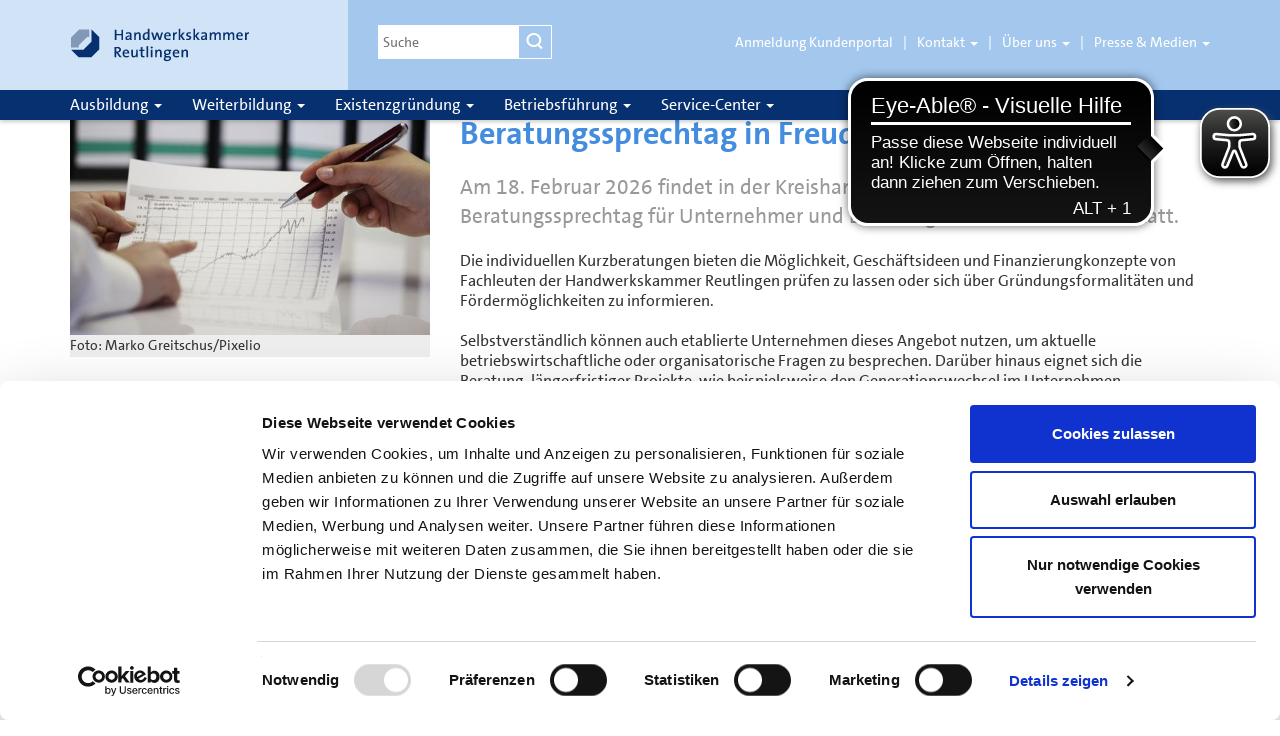

--- FILE ---
content_type: text/html; charset=utf-8
request_url: https://www.hwk-reutlingen.de/newsansicht-detail/article/beratungssprechtag-in-freudenstadt-1.html
body_size: 29820
content:
<!DOCTYPE html>
<html lang="de" dir="ltr">
<head>

<meta charset="utf-8">
<!-- 
	Programmierung von:
	        
	        Provitex GmbH
	        Hundsschleestr. 14
	        72766 Reutlingen
	        
	        info@provitex.de
	        http://www.provitex.de/

	This website is powered by TYPO3 - inspiring people to share!
	TYPO3 is a free open source Content Management Framework initially created by Kasper Skaarhoj and licensed under GNU/GPL.
	TYPO3 is copyright 1998-2018 of Kasper Skaarhoj. Extensions are copyright of their respective owners.
	Information and contribution at https://typo3.org/
-->

<base href="https://www.hwk-reutlingen.de/">

<title>Handwerkskammer: Beratungssprechtag in Freudenstadt</title>
<meta name="generator" content="TYPO3 CMS">

<link rel="stylesheet" type="text/css" href="typo3conf/ext/html5mediaelements/Resources/Public/JavaScript/MediaElement/mediaelementplayer.min.css?1489679399" media="all">
<link rel="stylesheet" type="text/css" href="typo3temp/Assets/2b9103fbce.css?1516634625" media="all">
<link rel="stylesheet" type="text/css" href="typo3conf/ext/sr_feuser_register/Resources/Public/StyleSheets/default.css?1516634184" media="all">
<link rel="stylesheet" type="text/css" href="fileadmin/templates/css/bootstrap.min.css?1436767731" media="all">
<link rel="stylesheet" type="text/css" href="fileadmin/templates/css/main.css?1650986413" media="all">
<link rel="stylesheet" type="text/css" href="fileadmin/templates/css/form.css?1615198083" media="all">
<link rel="stylesheet" type="text/css" href="typo3conf/ext/solr/Resources/Css/JQueryUi/jquery-ui.custom.css?1465202631" media="all">
<link rel="stylesheet" type="text/css" href="typo3conf/ext/yag/Resources/Public/Js/MagnificPopup/dist/magnific-popup.css?1516630657" media="all">
<link rel="stylesheet" type="text/css" href="fileadmin/templates/css/print.min.css?1436767728" media="print">



<script src="typo3temp/Assets/bd4d1f63e4.js?1516634625" type="text/javascript"></script>


<meta name="viewport" content="width=device-width, initial-scale=1"><!--[if lt IE 9]><script src="fileadmin/templates/js/ie8.min.js" type="text/javascript"></script><link rel="stylesheet" href="fileadmin/templates/css/ie8.min.css" type="text/css" media="all" /><![endif]-->    <script id="Cookiebot" src="https://consent.cookiebot.com/uc.js" data-cbid="2a1da92b-b7fe-4a46-a052-956d54a52069" data-blockingmode="auto" type="text/javascript"></script>    <link rel="shortcut icon" href="fileadmin/templates/img/favicon.ico" type="image/x-icon">
    <meta name="viewport" content="width=device-width, initial-scale=1">
    <meta name="google-site-verification" content="F5rkUsKKBCiYVe8O0-gsIMm-0y-YSJ9oaKrGZyK3Pmk">    <script async src="https://cdn.eye-able.com/configs/hwk-reutlingen.de.js"></script>
    <script async src="https://cdn.eye-able.com/public/js/eyeAble.js"></script>
</head>
<body data-spy="scroll" data-target="#myScrollspy">


    <div class="navbar navbar-default navbar-fixed-top">
      
    <header>
      <div class="container">
        <div class="row">
          <div id="logo" class="col-md-3 col-sm-4"><!-- header blue 25 -->
            <a class="navbar-brand" href="/"></a>
          </div>          
          <div class="col-md-9 col-sm-8 hidden-xs"><!-- header blue 50 -->
            <div class="row">
              <div class="col-md-3 col-sm-4">
                <!-- .searchform -->
                


	<!--

		BEGIN: Content of extension "solr", plugin "tx_solr"

	-->
	<div class="tx-solr">
		

	
	<script type="text/javascript">
				/*<![CDATA[*/
				var tx_solr_suggestUrl = 'https://www.hwk-reutlingen.de/?eID=tx_solr_suggest&id=128';
				/*]]>*/
				</script>
			
	<form id="tx-solr-search-form-pi-search" action="suche.html" method="get" accept-charset="utf-8" class="search-form">
		<input type="hidden" name="id" value="288" />
		<input type="hidden" name="L" value="0" />
		<label>
			<span class="screen-reader">Suche nach:</span>
			<input type="search" class="search-field tx-solr-q ui-autocomplete-input" autocomplete="off" placeholder="Suche" value="" name="q" title="Suche" />
		</label>
		<button type="button" class="btn btn-default" aria-label="Suchen" onclick="this.form.submit();"><span class="glyphicon glyphicon-suche" aria-hidden="true"></span></button>
	</form>
	


	</div>
	
	<!-- END: Content of extension "solr", plugin "tx_solr" -->

	
                <!-- / .searchform -->
              </div>
              <div class="col-md-9 col-sm-8">
                <nav class="header-menu-nav" role="navigation">
                  <ul class="nav header-menu">
                    <li class="dropdown"><a href="https://service.hwk-reutlingen.de/login/">Anmeldung Kundenportal</a></li><li role="presentation" class="divider"></li><li class="dropdown"><a href="#" class="dropdown-toggle" aria-haspopup="true" data-toggle="dropdown" data-content="Kontakt">Kontakt&nbsp;<span class="caret"></span></a><ul role="menu" class="dropdown-menu"><li class="dropdown"><a href="top-menue/kontakt/ansprechpartner.html">Ansprechpartner</a></li><li class="dropdown"><a href="top-menue/kontakt/anfahrt-servicezeiten.html">Anfahrt & Servicezeiten</a></li><li class="dropdown"><a href="top-menue/kontakt/kontaktformular-handwerkskammer.html">Kontaktformular Handwerkskammer</a></li><li class="dropdown"><a href="top-menue/kontakt/kontaktformular-bildungsakademie.html">Kontaktformular Bildungsakademie</a></li><li class="dropdown"><a href="top-menue/ueber-uns/impressum.html">Impressum</a></li></ul></li><li role="presentation" class="divider"></li><li class="dropdown"><a href="#" class="dropdown-toggle" aria-haspopup="true" data-toggle="dropdown" data-content="Über uns">Über uns&nbsp;<span class="caret"></span></a><ul role="menu" class="dropdown-menu"><li class="dropdown"><a href="top-menue/ueber-uns/informationen-zur-handwerkskammer.html">Informationen zur Handwerkskammer</a></li><li class="dropdown"><a href="top-menue/ueber-uns/zahlendatenfakten0.html">Zahlen, Daten, Fakten</a></li><li class="dropdown"><a href="top-menue/ueber-uns/rechtsgrundlagen.html">Rechtsgrundlagen</a></li><li class="dropdown"><a href="top-menue/ueber-uns/amtliche-bekanntmachungen.html">Amtliche Bekanntmachungen</a></li><li class="dropdown"><a href="top-menue/ueber-uns/organe-ehrenamt.html">Organe & Ehrenamt</a></li><li class="dropdown"><a href="top-menue/ueber-uns/kammerbeitrag-faq.html">Kammerbeitrag - FAQ</a></li><li class="dropdown"><a href="top-menue/ueber-uns/zeit-zu-machen.html">Zeit zu machen</a></li><li class="dropdown"><a href="top-menue/ueber-uns/ehrenamtsakademie-fuer-das-handwerk.html">Ehrenamtsakademie für das Handwerk</a></li><li class="dropdown"><a href="top-menue/ueber-uns/handwerksorganisationen-partner.html">Handwerksorganisationen & Partner</a></li><li class="dropdown"><a href="top-menue/ueber-uns/besondere-services-der-kammer/versorgungswerk.html">Besondere Services der Kammer</a></li><li class="dropdown"><a href="top-menue/ueber-uns/ausschreibungen.html">Ausschreibungen</a></li><li class="dropdown"><a href="top-menue/ueber-uns/stellenangebote.html">Stellenangebote</a></li><li class="dropdown"><a href="top-menue/ueber-uns/impressum.html">Impressum</a></li></ul></li><li role="presentation" class="divider"></li><li class="dropdown"><a href="#" class="dropdown-toggle" aria-haspopup="true" data-toggle="dropdown" data-content="Presse & Medien">Presse & Medien&nbsp;<span class="caret"></span></a><ul role="menu" class="dropdown-menu"><li class="dropdown"><a href="top-menue/presse-medien/pressemitteilungen.html">Pressemitteilungen</a></li><li class="dropdown"><a href="top-menue/presse-medien/pressearchiv.html">Pressearchiv</a></li><li class="dropdown"><a href="top-menue/presse-medien/konjunktur.html">Konjunktur</a></li><li class="dropdown"><a href="top-menue/presse-medien/handwerk-in-der-region.html">Handwerk in der Region</a></li><li class="dropdown"><a href="top-menue/presse-medien/fluechtlinge-beschaeftigen-und-ausbilden.html">Flüchtlinge beschäftigen und ausbilden</a></li><li class="dropdown"><a href="service-center/handwerk-kompakt-unser-newsletter-fuer-unternehmer.html">Newsletter "Handwerk kompakt"</a></li><li class="dropdown"><a href="top-menue/presse-medien/deutsche-handwerks-zeitung-dhz.html">Deutsche Handwerks Zeitung (DHZ)</a></li><li class="dropdown"><a href="top-menue/videos.html">Videoclips</a></li><li class="dropdown"><a href="top-menue/presse-medien/fotogalerien.html">Fotogalerien</a></li><li class="dropdown"><a href="top-menue/presse-medien/ansprechpartner.html">Ansprechpartner</a></li></ul></li>
                  </ul>  
                </nav>
              </div>
            </div><!-- /.row -->  
          </div><!-- /header blue 50 -->
        </div><!-- /.row -->
      </div><!-- /.container -->
    </header>
    
    <nav role="navigation">
      <div class="container">
        <div class="navbar-header">
          <button type="button" class="navbar-toggle" data-toggle="collapse" data-target=".navbar-collapse">
            <span class="sr-only">Toggle navigation</span>
            <span class="icon-bar"></span>
            <span class="icon-bar"></span>
            <span class="icon-bar"></span>
          </button>
        </div><!-- /.navbar-header -->
        
        <div class="navbar-collapse collapse">
          <ul id="main-menu" class="nav navbar-nav"><li class="dropdown"><a href="#" class="dropdown-toggle" aria-haspopup="true" data-toggle="dropdown" data-content="Ausbildung">Ausbildung&nbsp;<span class="caret"></span></a><ul role="menu" class="dropdown-menu"><li class="dropdown"><a href="ausbildung/lehrstellensuche0.html">Ausbildungsplätze & Praktika finden</a></li><li class="dropdown"><a href="ausbildung/ausbildungsberufe-a-z.html">Ausbildungsberufe A-Z</a></li><li class="dropdown"><a href="ausbildung/digitaler-lehrvertrag.html">Digitaler Lehrvertrag</a></li><li class="dropdown"><a href="ausbildung/beratung/ausbildungsberatung.html">Beratung</a></li><li class="dropdown"><a href="ausbildung/ueberbetriebliche-ausbildung-ueba.html">Überbetriebliche Ausbildung (ÜBA)</a></li><li class="dropdown"><a href="ausbildung/pruefungen-anerkennungen/pruefungen.html">Prüfungen & Anerkennungen</a></li><li class="dropdown"><a href="ausbildung/foerderung/stiftung-begabtenfoerderung.html">Förderung</a></li><li class="dropdown"><a href="ausbildung/fuer-schulen/ausbildungsbotschafter.html">Für Schulen</a></li><li class="dropdown"><a href="ausbildung/migration-und-ausbildung/kuemmerer-programm.html">Migration und Ausbildung</a></li><li class="dropdown"><a href="ausbildung/die-lehrlinge-des-monats.html">Die Lehrlinge des Monats</a></li><li class="dropdown"><a href="ausbildung/deutsche-meisterschaft-im-handwerk/der-wettbewerb.html">Deutsche Meisterschaft im Handwerk</a></li><li class="dropdown"><a href="ausbildung/machen-das-ausbildungsmagazin/das-magazin.html">#machen - das Ausbildungsmagazin</a></li><li class="dropdown"><a href="ausbildung/ansprechpartner-ausbildung.html">Ansprechpartner Ausbildung</a></li><li class="dropdown"><a href="ausbildung/ansprechpartner-ueberbetriebliche-ausbildung.html">Ansprechpartner Überbetriebliche Ausbildung</a></li></ul></li><li class="dropdown"><a href="#" class="dropdown-toggle" aria-haspopup="true" data-toggle="dropdown" data-content="Weiterbildung">Weiterbildung&nbsp;<span class="caret"></span></a><ul role="menu" class="dropdown-menu"><li class="dropdown"><a href="https://service.hwk-reutlingen.de/seminare/suche/">Kurse & Seminare finden</a></li><li class="dropdown"><a href="http://hwr.lifetime-learning.de/">ILIAS - Bildungsakademien online</a></li><li class="dropdown"><a href="weiterbildung/bildungsakademien/handwerk-erleben.html">Bildungsakademien</a></li><li class="dropdown"><a href="weiterbildung/der-weg-zum-meister/ihr-weg-zum-meister.html">Wege zum Meistertitel</a></li><li class="dropdown"><a href="weiterbildung/meisterfeier/meisterfeier-2025.html">Meisterfeier</a></li><li class="dropdown"><a href="weiterbildung/ansprechpartner-weiterbildung.html">Ansprechpartner Weiterbildung</a></li><li class="dropdown"><a href="weiterbildung/ansprechpartner-meisterpruefung.html">Ansprechpartner Meisterprüfung</a></li></ul></li><li class="dropdown"><a href="#" class="dropdown-toggle" aria-haspopup="true" data-toggle="dropdown" data-content="Existenzgründung">Existenzgründung&nbsp;<span class="caret"></span></a><ul role="menu" class="dropdown-menu"><li class="dropdown"><a href="existenzgruendung/gruenderberatung.html">Gründerberatung</a></li><li class="dropdown"><a href="existenzgruendung/handwerksrolle.html">Handwerksrolle</a></li><li class="dropdown"><a href="existenzgruendung/starter-center.html">Starter-Center</a></li><li class="dropdown"><a href="betriebsfuehrung/betriebsuebergabe/unternehmensnachfolge.html">Betriebsübernahme</a></li><li class="dropdown"><a href="existenzgruendung/termine-veranstaltungen.html">Termine & Veranstaltungen</a></li><li class="dropdown"><a href="existenzgruendung/broschueren-arbeitshilfen.html">Broschüren & Arbeitshilfen</a></li><li class="dropdown"><a href="existenzgruendung/ansprechpartner.html">Ansprechpartner</a></li></ul></li><li class="dropdown"><a href="#" class="dropdown-toggle" aria-haspopup="true" data-toggle="dropdown" data-content="Betriebsführung">Betriebsführung&nbsp;<span class="caret"></span></a><ul role="menu" class="dropdown-menu"><li class="dropdown"><a href="betriebsfuehrung/unsere-dienstleistungen.html">Unsere Dienstleistungen</a></li><li class="dropdown"><a href="betriebsfuehrung/betriebswirtschaft/beratungsangebot.html">Betriebswirtschaft</a></li><li class="dropdown"><a href="betriebsfuehrung/betriebsuebergabe/unternehmensnachfolge.html">Betriebsübergabe</a></li><li class="dropdown"><a href="betriebsfuehrung/recht/rechtsberatung.html">Recht</a></li><li class="dropdown"><a href="betriebsfuehrung/personal-organisation/unser-beratungsangebot.html">Personal & Organisation</a></li><li class="dropdown"><a href="betriebsfuehrung/technologie-innovation/beratungsangebot.html">Technologie & Innovation</a></li><li class="dropdown"><a href="betriebsfuehrung/umwelt-energie/umwelt.html">Umwelt & Energie</a></li><li class="dropdown"><a href="betriebsfuehrung/nachhaltigkeit/werkzeuge-beratung-foerderung.html">Nachhaltigkeit</a></li><li class="dropdown"><a href="betriebsfuehrung/horizont-handwerk.html">Horizont Handwerk</a></li><li class="dropdown"><a href="betriebsfuehrung/aussenwirtschaft-messen/handwerk-international.html">Außenwirtschaft & Messen</a></li><li class="dropdown"><a href="betriebsfuehrung/wettbewerbe.html">Wettbewerbe</a></li></ul></li><li class="dropdown"><a href="#" class="dropdown-toggle" aria-haspopup="true" data-toggle="dropdown" data-content="Service-Center">Service-Center&nbsp;<span class="caret"></span></a><ul role="menu" class="dropdown-menu"><li class="dropdown"><a href="https://service.hwk-reutlingen.de/login/">Kundenportal</a></li><li class="dropdown"><a href="https://gremienportal.hwk-reutlingen.de/">Gremienportal</a></li><li class="dropdown"><a href="ausbildung/lehrstellensuche0.html">Ausbildungsplätze & Praktika finden</a></li><li class="dropdown"><a href="weiterbildung/kurse-seminare-finden.html">Kurse & Seminare finden</a></li><li class="dropdown"><a href="https://service.hwk-reutlingen.de/unsere-fachkraefteboerse">Fachkräftebörse für Betriebe</a></li><li class="dropdown"><a href="https://service.hwk-reutlingen.de/fachkraefteboerse/">Fachkräftebörse für Jobsuchende</a></li><li class="dropdown"><a href="service-center/handwerkersuche.html">Handwerker finden</a></li><li class="dropdown"><a href="service-center/sachverstaendige-im-handwerk/sachverstaendige-finden.html">Sachverständige im Handwerk</a></li><li class="dropdown"><a href="betriebsfuehrung/betriebsuebergabe/unternehmensnachfolge.html">Einen Betrieb übernehmen | übergeben</a></li><li class="dropdown"><a href="service-center/formulare-downloads.html">Formulare & Downloads</a></li><li class="dropdown"><a href="service-center/ehrungen-und-urkunden/betriebsjubilaeen.html">Ehrungen und Urkunden</a></li><li class="dropdown"><a href="service-center/handwerk-kompakt-unser-newsletter-fuer-unternehmer.html">Handwerk kompakt - unser Newsletter für Unternehmer</a></li><li class="dropdown"><a href="service-center/termine-veranstaltungen.html">Termine & Veranstaltungen</a></li><li class="dropdown"><a href="betriebsfuehrung/web-seminare.html">Web-Seminare</a></li><li class="dropdown"><a href="service-center/tipps-fuer-kunden.html">Tipps für Kunden</a></li><li class="dropdown"><a href="service-center/immer-wieder-gestellte-fragen.html">Immer wieder gestellte Fragen</a></li><li class="dropdown"><a href="service-center/beratungstermin-vereinbaren.html">Beratungstermin vereinbaren</a></li><li class="dropdown"><a href="top-menue/kontakt/ansprechpartner.html">Ansprechpartner</a></li></ul></li></ul><div class="header-menu visible-xs"><div class="clearfix"><form role="search" method="get" class="search-form" action="suche.html"><label><span class="screen-reader">Suche nach:</span><input type="search" class="search-field tx-solr-q ui-autocomplete-input" placeholder="Suche" value="" name="q" title="Suche" autocomplete="off" /></label><button type="button" class="btn btn-default" aria-label="Suchen" onclick="this.form.submit();"><span class="glyphicon glyphicon-suche" aria-hidden="true"></span></button></form></div><ul class="nav navbar-nav"><li class="dropdown"><a href="https://service.hwk-reutlingen.de/login/">Anmeldung Kundenportal</a></li><li class="dropdown"><a href="#" class="dropdown-toggle" aria-haspopup="true" data-toggle="dropdown" data-content="Kontakt">Kontakt&nbsp;<span class="caret"></span></a><ul role="menu" class="dropdown-menu"><li class="dropdown"><a href="top-menue/kontakt/ansprechpartner.html">Ansprechpartner</a></li><li class="dropdown"><a href="top-menue/kontakt/anfahrt-servicezeiten.html">Anfahrt & Servicezeiten</a></li><li class="dropdown"><a href="top-menue/kontakt/kontaktformular-handwerkskammer.html">Kontaktformular Handwerkskammer</a></li><li class="dropdown"><a href="top-menue/kontakt/kontaktformular-bildungsakademie.html">Kontaktformular Bildungsakademie</a></li><li class="dropdown"><a href="top-menue/ueber-uns/impressum.html">Impressum</a></li></ul></li><li class="dropdown"><a href="#" class="dropdown-toggle" aria-haspopup="true" data-toggle="dropdown" data-content="Über uns">Über uns&nbsp;<span class="caret"></span></a><ul role="menu" class="dropdown-menu"><li class="dropdown"><a href="top-menue/ueber-uns/informationen-zur-handwerkskammer.html">Informationen zur Handwerkskammer</a></li><li class="dropdown"><a href="top-menue/ueber-uns/zahlendatenfakten0.html">Zahlen, Daten, Fakten</a></li><li class="dropdown"><a href="top-menue/ueber-uns/rechtsgrundlagen.html">Rechtsgrundlagen</a></li><li class="dropdown"><a href="top-menue/ueber-uns/amtliche-bekanntmachungen.html">Amtliche Bekanntmachungen</a></li><li class="dropdown"><a href="top-menue/ueber-uns/organe-ehrenamt.html">Organe & Ehrenamt</a></li><li class="dropdown"><a href="top-menue/ueber-uns/kammerbeitrag-faq.html">Kammerbeitrag - FAQ</a></li><li class="dropdown"><a href="top-menue/ueber-uns/zeit-zu-machen.html">Zeit zu machen</a></li><li class="dropdown"><a href="top-menue/ueber-uns/ehrenamtsakademie-fuer-das-handwerk.html">Ehrenamtsakademie für das Handwerk</a></li><li class="dropdown"><a href="top-menue/ueber-uns/handwerksorganisationen-partner.html">Handwerksorganisationen & Partner</a></li><li class="dropdown"><a href="top-menue/ueber-uns/besondere-services-der-kammer/versorgungswerk.html">Besondere Services der Kammer</a></li><li class="dropdown"><a href="top-menue/ueber-uns/ausschreibungen.html">Ausschreibungen</a></li><li class="dropdown"><a href="top-menue/ueber-uns/stellenangebote.html">Stellenangebote</a></li><li class="dropdown"><a href="top-menue/ueber-uns/impressum.html">Impressum</a></li></ul></li><li class="dropdown"><a href="#" class="dropdown-toggle" aria-haspopup="true" data-toggle="dropdown" data-content="Presse & Medien">Presse & Medien&nbsp;<span class="caret"></span></a><ul role="menu" class="dropdown-menu"><li class="dropdown"><a href="top-menue/presse-medien/pressemitteilungen.html">Pressemitteilungen</a></li><li class="dropdown"><a href="top-menue/presse-medien/pressearchiv.html">Pressearchiv</a></li><li class="dropdown"><a href="top-menue/presse-medien/konjunktur.html">Konjunktur</a></li><li class="dropdown"><a href="top-menue/presse-medien/handwerk-in-der-region.html">Handwerk in der Region</a></li><li class="dropdown"><a href="top-menue/presse-medien/fluechtlinge-beschaeftigen-und-ausbilden.html">Flüchtlinge beschäftigen und ausbilden</a></li><li class="dropdown"><a href="service-center/handwerk-kompakt-unser-newsletter-fuer-unternehmer.html">Newsletter "Handwerk kompakt"</a></li><li class="dropdown"><a href="top-menue/presse-medien/deutsche-handwerks-zeitung-dhz.html">Deutsche Handwerks Zeitung (DHZ)</a></li><li class="dropdown"><a href="top-menue/videos.html">Videoclips</a></li><li class="dropdown"><a href="top-menue/presse-medien/fotogalerien.html">Fotogalerien</a></li><li class="dropdown"><a href="top-menue/presse-medien/ansprechpartner.html">Ansprechpartner</a></li></ul></li></ul></div>
          </div>
        </div>
      </nav>
      
    </div>

    <div id="content">
      <div class="container">
        <div class="row">
          <div class="col-md-12 hidden-xs content container_breadcrumb">              
          	<section>
            	<ol class="breadcrumb"><a href="javascript:history.back();"><li class="breadcrump_back">Zurück</a></li>&nbsp;&nbsp;| <li class="active"><a href="/">Handwerkskammer Reutlingen</a></li></ol>
            </section>
          </div>
        </div>
      </div>
      <div class="container content">
        <!--TYPO3SEARCH_begin-->
        <div id="c218">

<div class="row">
	<div class="col-md-4">
		<a href="uploads/pics/ill_beratung_marko_greitschus_pixelio_02.jpg" class="popup"  rel="gallery" title="Beratungssprechtag in Freudenstadt"><img src="uploads/pics/_processed_/b/e/csm_ill_beratung_marko_greitschus_pixelio_02_f90a5caaf4.jpg" width="480" height="320"  class="img-responsive"  alt="" ></a><p class="news-single-imgcaption" style="width:480px;">Foto: Marko Greitschus/Pixelio</p>
	</div>
	<div class="col-md-8">
		<span>18.02.2026</span>
	    <h2>Beratungssprechtag in Freudenstadt</h2>
	    <p class="lead">Am 18. Februar 2026 findet in der Kreishandwerkerschaft Freudenstadt ein Beratungssprechtag für Unternehmer und Existenzgründer im Handwerk statt.</p>
	    <p>Die individuellen Kurzberatungen bieten die Möglichkeit, Geschäftsideen und Finanzierungkonzepte von Fachleuten der Handwerkskammer Reutlingen prüfen zu lassen oder sich über Gründungsformalitäten und Fördermöglichkeiten zu informieren.<br /><br />Selbstverständlich können auch etablierte Unternehmen dieses Angebot nutzen, um aktuelle betriebswirtschaftliche oder organisatorische Fragen zu besprechen. Darüber hinaus eignet sich die Beratung, längerfristiger Projekte, wie beispielsweise den Generationswechsel im Unternehmen, vorzubereiten.<br /><br /><b>18. Februar 2025, 9 bis 12 Uhr</b><br /><b>Kreishandwerkerschaft Freudenstadt<br />&quot;Haus des Handwerks&quot;<br />Wallstraße 10<br />72250 Freudenstadt</b><br /><br /><b>Die Teilnahme ist kostenfrei. </b></p>
<p>Bitte vereinbaren Sie Ihren Beratungstermin unter Telefon 07441 8844-0.</p>
	    <div class="back-to-list"><a href="javascript:history.back()"><span class="glyphicon glyphicon-pfeil-links"> </span>Zur Übersicht</a></div>
	</div>
</div>    
</div>
        <!--TYPO3SEARCH_end-->
      </div>
    </div>
    
    <footer>
      
      <div class="container-fluid"><!-- footer content -->
        <div id="footer-content" class="container">
          <hr />
          <div class="row">
            <div class="col-md-2 col-sm-3">
            <a href="mailto:?subject=Empfehlung%Internetseite&body=Ich%20möchte%20Ihnen%20folgende%20Seite%20empfehlen:%20www.hwk-reutlingen.de">
              <span class="glyphicon glyphicon-mail"></span>Seite empfehlen
            </a>  
            </div>
            <div class="col-md-2 col-sm-3">
              <a href="javascript:window.print()"><span class="glyphicon glyphicon-drucker"></span>Seite drucken</a>          
            </div>
            <div class="col-md-8 col-sm-6 text-right">
                <a class="social_media" href="http://www.facebook.com/hwkreutlingen" target="_blank" title="Facebook">  <span class="glyphicon glyphicon-facebook"></span>&nbsp;Facebook</a>
  <a class="social_media" href="http://www.youtube.com/handwerkskammerRT" target="_blank" title="Youtube"><span class="glyphicon glyphicon-youtube"></span>&nbsp;Youtube&nbsp;</a>
  <a class="social_media" href="https://www.instagram.com/hwk_reutlingen/" target="_blank" title="Intagram"><img src="fileadmin/templates/img/instagram.png" alt="Instagram" style="height:17px; filter: invert(58%) sepia(73%) saturate(2681%) hue-rotate(189deg) brightness(90%) contrast(92%);" />&nbsp;&nbsp;&nbsp;Instagram</a>
  <a class="social_media social_media_last" href="https://de.wikipedia.org/wiki/Handwerkskammer_Reutlingen" target="_blank" title="Wikipedia"><span class="glyphicon glyphicon-information"></span>Wikipedia</a>
            </div>
          </div>
        </div>
      </div><!-- /footer content -->
      
      <div id="footer-bottom" class="container-fluid">
        <div class="container">
          <div class="row">
            <div class="col-md-3 col-sm-4">
              <p>Handwerkskammer Reutlingen<br />
                 Hindenburgstraße 58<br />
                 72762 Reutlingen 
              </p>            
            </div>
            <div class="col-md-4 col-sm-4">
              <p>Telefon:  07121 2412-0<br />
                 Fax: 07121 2412-400 <br />
                 E-Mail: <a class="mail" href="inhandwerk@hwk-reutlingen.de">handwerk@hwk-reutlingen.de</a>
              </p>  
            </div>

            <div class="col-md-3 col-md-offset-1 col-sm-3 col-sm-offset-1">  
              <nav role="navigation">          
                <ul id="footer-menu"><li><a href="impressum.html">Impressum</a></li><li><a href="top-menue/ueber-uns/amtliche-bekanntmachungen.html">Amtliche Bekanntmachungen</a></li><li><a href="datenschutz.html">Datenschutz</a></li><li><a href="service-center/immer-wieder-gestellte-fragen.html">FAQs</a></li></ul>              
              </nav>
            </div>
            <div class="col-md-12 col-sm-12 copyright">
              <p>Copyright &copy; 2015</p>
            </div>
          </div>
        </div>
      </div>
    </footer>
    <a id="top" href="https://www.hwk-reutlingen.de/newsansicht-detail/article/beratungssprechtag-in-freudenstadt-1.html"><span class="glyphicon glyphicon-einfacher-pfeil-hoch"></span></a>
    
  
<script id="powermail_marketing_information" data-pid="128" data-language="0"></script>
<script src="typo3conf/ext/html5mediaelements/Resources/Public/JavaScript/jQuery/jquery.min.js?1489679399" type="text/javascript"></script>
<script src="typo3conf/ext/html5mediaelements/Resources/Public/JavaScript/MediaElement/mediaelement-and-player.min.js?1489679399" type="text/javascript"></script>
<script src="fileadmin/templates/js/jquery.min.js?1441807422" type="text/javascript"></script>
<script src="typo3conf/ext/html5mediaelements/Resources/Public/JavaScript/html5mediaelements.js?1489679399" type="text/javascript"></script>
<script src="typo3conf/ext/powermail/Resources/Public/JavaScripts/Powermail/Marketing.min.js?1614000792" type="text/javascript"></script>
<script src="typo3conf/ext/powermail/Resources/Public/JavaScripts/Libraries/jquery.datetimepicker.min.js?1614000792" type="text/javascript"></script>
<script src="typo3conf/ext/powermail/Resources/Public/JavaScripts/Libraries/parsley.min.js?1614000792" type="text/javascript"></script>
<script src="typo3conf/ext/powermail/Resources/Public/JavaScripts/Powermail/Tabs.min.js?1614000792" type="text/javascript"></script>
<script src="typo3conf/ext/powermail/Resources/Public/JavaScripts/Powermail/Form.min.js?1614000792" type="text/javascript"></script>
<script src="fileadmin/templates/js/jquery-ui.min.js?1453742904" type="text/javascript"></script>
<script src="fileadmin/templates/js/bootstrap.min.js?1438181971" type="text/javascript"></script>
<script src="fileadmin/templates/js/main.min.js?1453742314" type="text/javascript"></script>
<script src="typo3conf/ext/yag/Resources/Public/Js/MagnificPopup/dist/jquery.magnific-popup.min.js?1516630657" type="text/javascript"></script>
<script src="fileadmin/templates/js/default.js?1475578770" type="text/javascript"></script>
<script src="fileadmin/templates/js/jquery.smooth-scroll.js?1443791652" type="text/javascript"></script>
<script src="typo3conf/ext/solr/Resources/JavaScript/EidSuggest/suggest.js?1465202631" type="text/javascript"></script>

<!-- Matomo -->
<script type="text/javascript">
  var _paq = window._paq || [];
  /* tracker methods like "setCustomDimension" should be called before "trackPageView" */
  _paq.push(['trackPageView']);
  _paq.push(['enableLinkTracking']);
  (function() {
    var u="//www.hwk-reutlingen.de/analytics/";
    _paq.push(['setTrackerUrl', u+'matomo.php']);
    _paq.push(['setSiteId', '1']);
    var d=document, g=d.createElement('script'), s=d.getElementsByTagName('script')[0];
    g.type='text/javascript'; g.async=true; g.defer=true; g.src=u+'matomo.js'; s.parentNode.insertBefore(g,s);
  })();
</script>
<!-- End Matomo Code -->
</body>
</html>

--- FILE ---
content_type: application/javascript
request_url: https://cdn.eye-able.com/configs/hwk-reutlingen.de.js
body_size: 195
content:
var eyeAble_pluginConfig = {"azureDemoMode":false,"blacklistContrast":"._brlbs-slider, .swipe-horizontal > .active, .dropdown-toggle > .caret, .carousel-indicators","blacklistFontsize":"#CybotCookiebotDialog, #main-menu-ul > li > ul, .slider-text, .dropdown-menu, .cm-asset-news_article_overview.cm_elem>.asset-headline, .cm_elem>h3,LI > .link-anchor, .listgroup-text > strong, #main-menu","customFontsizeCSS":".cm-asset-link.margin-top-s.icon-information.cm_elem{ text-align: center}","disableZoom":true,"fontsizeThreshold":6,"forceWhiteBackground":"#logo, .icon-bar","mainIconAlt":2,"maxMagnification":6,"maxMobileMagnification":3,"precisePosition":true,"license":{"hwk-reutlingen.de":"107f63fc2799f21beqhrnlbr7"}}

--- FILE ---
content_type: application/x-javascript
request_url: https://consentcdn.cookiebot.com/consentconfig/2a1da92b-b7fe-4a46-a052-956d54a52069/hwk-reutlingen.de/configuration.js
body_size: 325
content:
CookieConsent.configuration.tags.push({id:190393070,type:"script",tagID:"",innerHash:"",outerHash:"",tagHash:"7786390394814",url:"https://consent.cookiebot.com/uc.js",resolvedUrl:"https://consent.cookiebot.com/uc.js",cat:[1,4]});CookieConsent.configuration.tags.push({id:190393072,type:"script",tagID:"",innerHash:"",outerHash:"",tagHash:"15480988128952",url:"https://cdn.eye-able.com/public/js/eyeAble.js",resolvedUrl:"https://cdn.eye-able.com/public/js/eyeAble.js",cat:[1]});CookieConsent.configuration.tags.push({id:190393073,type:"script",tagID:"",innerHash:"",outerHash:"",tagHash:"16590552096044",url:"",resolvedUrl:"",cat:[3]});CookieConsent.configuration.tags.push({id:190393075,type:"iframe",tagID:"",innerHash:"",outerHash:"",tagHash:"11313972624493",url:"https://www.youtube.com/embed/hhdk4iQV75Y?rel=0",resolvedUrl:"https://www.youtube.com/embed/hhdk4iQV75Y?rel=0",cat:[4]});CookieConsent.configuration.tags.push({id:190393077,type:"iframe",tagID:"",innerHash:"",outerHash:"",tagHash:"3553513862156",url:"https://app.guestoo.de/public/event/48d7ea34-b25f-4fc0-ab9a-fc8714ea393a/frame?hideCookieinfo=true&scrollId=guestoo-registerForm",resolvedUrl:"https://app.guestoo.de/public/event/48d7ea34-b25f-4fc0-ab9a-fc8714ea393a/frame?hideCookieinfo=true&scrollId=guestoo-registerForm",cat:[1,5]});CookieConsent.configuration.tags.push({id:190393079,type:"iframe",tagID:"",innerHash:"",outerHash:"",tagHash:"14261033222812",url:"https://www.youtube.com/embed/e2vwr4XmSDM?rel=0",resolvedUrl:"https://www.youtube.com/embed/e2vwr4XmSDM?rel=0",cat:[4]});CookieConsent.configuration.tags.push({id:190393084,type:"iframe",tagID:"",innerHash:"",outerHash:"",tagHash:"6215096205500",url:"https://www.youtube.com/embed/BV6sxNNL8R0?rel=0",resolvedUrl:"https://www.youtube.com/embed/BV6sxNNL8R0?rel=0",cat:[4]});CookieConsent.configuration.tags.push({id:190393162,type:"iframe",tagID:"",innerHash:"",outerHash:"",tagHash:"7196545924811",url:"https://www.youtube-nocookie.com/embed/qnzu4y2Le8w",resolvedUrl:"https://www.youtube-nocookie.com/embed/qnzu4y2Le8w",cat:[4,5]});